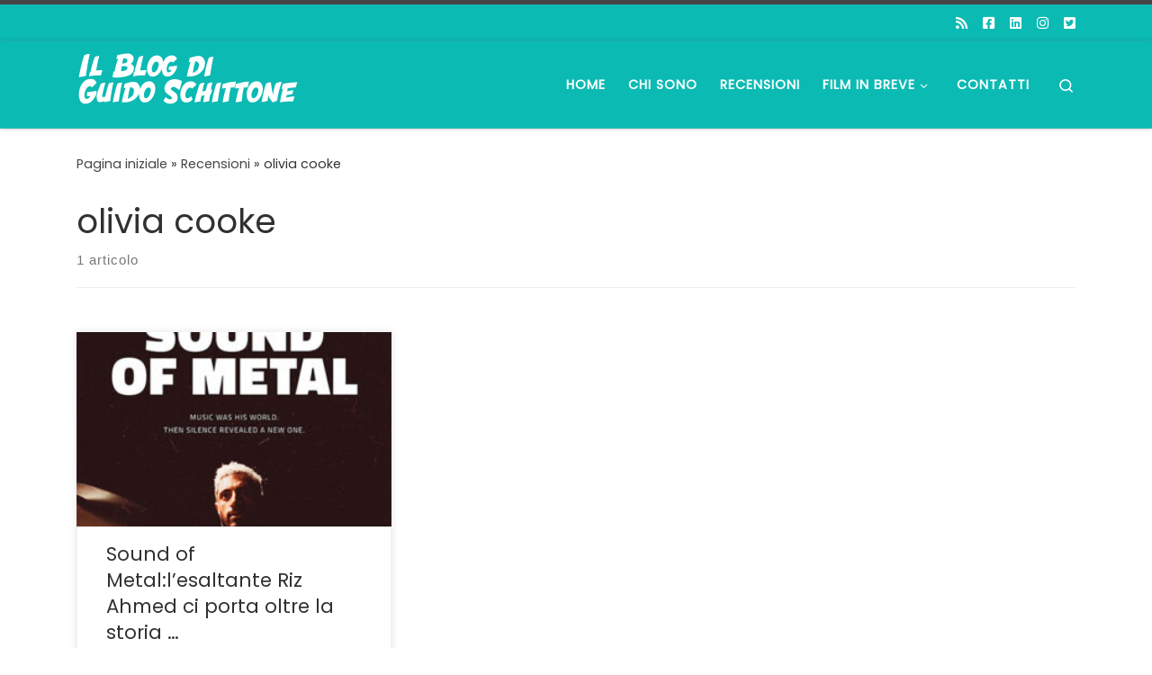

--- FILE ---
content_type: text/html; charset=utf-8
request_url: https://www.google.com/recaptcha/api2/anchor?ar=1&k=6LcCwIQaAAAAAJ7Ma3cIy8DAFEeq04wk0UCEgCvd&co=aHR0cHM6Ly9ndWlkb3NjaGl0dG9uZS5jb206NDQz&hl=en&v=PoyoqOPhxBO7pBk68S4YbpHZ&size=invisible&anchor-ms=20000&execute-ms=30000&cb=wk1bxrl5iqk
body_size: 48764
content:
<!DOCTYPE HTML><html dir="ltr" lang="en"><head><meta http-equiv="Content-Type" content="text/html; charset=UTF-8">
<meta http-equiv="X-UA-Compatible" content="IE=edge">
<title>reCAPTCHA</title>
<style type="text/css">
/* cyrillic-ext */
@font-face {
  font-family: 'Roboto';
  font-style: normal;
  font-weight: 400;
  font-stretch: 100%;
  src: url(//fonts.gstatic.com/s/roboto/v48/KFO7CnqEu92Fr1ME7kSn66aGLdTylUAMa3GUBHMdazTgWw.woff2) format('woff2');
  unicode-range: U+0460-052F, U+1C80-1C8A, U+20B4, U+2DE0-2DFF, U+A640-A69F, U+FE2E-FE2F;
}
/* cyrillic */
@font-face {
  font-family: 'Roboto';
  font-style: normal;
  font-weight: 400;
  font-stretch: 100%;
  src: url(//fonts.gstatic.com/s/roboto/v48/KFO7CnqEu92Fr1ME7kSn66aGLdTylUAMa3iUBHMdazTgWw.woff2) format('woff2');
  unicode-range: U+0301, U+0400-045F, U+0490-0491, U+04B0-04B1, U+2116;
}
/* greek-ext */
@font-face {
  font-family: 'Roboto';
  font-style: normal;
  font-weight: 400;
  font-stretch: 100%;
  src: url(//fonts.gstatic.com/s/roboto/v48/KFO7CnqEu92Fr1ME7kSn66aGLdTylUAMa3CUBHMdazTgWw.woff2) format('woff2');
  unicode-range: U+1F00-1FFF;
}
/* greek */
@font-face {
  font-family: 'Roboto';
  font-style: normal;
  font-weight: 400;
  font-stretch: 100%;
  src: url(//fonts.gstatic.com/s/roboto/v48/KFO7CnqEu92Fr1ME7kSn66aGLdTylUAMa3-UBHMdazTgWw.woff2) format('woff2');
  unicode-range: U+0370-0377, U+037A-037F, U+0384-038A, U+038C, U+038E-03A1, U+03A3-03FF;
}
/* math */
@font-face {
  font-family: 'Roboto';
  font-style: normal;
  font-weight: 400;
  font-stretch: 100%;
  src: url(//fonts.gstatic.com/s/roboto/v48/KFO7CnqEu92Fr1ME7kSn66aGLdTylUAMawCUBHMdazTgWw.woff2) format('woff2');
  unicode-range: U+0302-0303, U+0305, U+0307-0308, U+0310, U+0312, U+0315, U+031A, U+0326-0327, U+032C, U+032F-0330, U+0332-0333, U+0338, U+033A, U+0346, U+034D, U+0391-03A1, U+03A3-03A9, U+03B1-03C9, U+03D1, U+03D5-03D6, U+03F0-03F1, U+03F4-03F5, U+2016-2017, U+2034-2038, U+203C, U+2040, U+2043, U+2047, U+2050, U+2057, U+205F, U+2070-2071, U+2074-208E, U+2090-209C, U+20D0-20DC, U+20E1, U+20E5-20EF, U+2100-2112, U+2114-2115, U+2117-2121, U+2123-214F, U+2190, U+2192, U+2194-21AE, U+21B0-21E5, U+21F1-21F2, U+21F4-2211, U+2213-2214, U+2216-22FF, U+2308-230B, U+2310, U+2319, U+231C-2321, U+2336-237A, U+237C, U+2395, U+239B-23B7, U+23D0, U+23DC-23E1, U+2474-2475, U+25AF, U+25B3, U+25B7, U+25BD, U+25C1, U+25CA, U+25CC, U+25FB, U+266D-266F, U+27C0-27FF, U+2900-2AFF, U+2B0E-2B11, U+2B30-2B4C, U+2BFE, U+3030, U+FF5B, U+FF5D, U+1D400-1D7FF, U+1EE00-1EEFF;
}
/* symbols */
@font-face {
  font-family: 'Roboto';
  font-style: normal;
  font-weight: 400;
  font-stretch: 100%;
  src: url(//fonts.gstatic.com/s/roboto/v48/KFO7CnqEu92Fr1ME7kSn66aGLdTylUAMaxKUBHMdazTgWw.woff2) format('woff2');
  unicode-range: U+0001-000C, U+000E-001F, U+007F-009F, U+20DD-20E0, U+20E2-20E4, U+2150-218F, U+2190, U+2192, U+2194-2199, U+21AF, U+21E6-21F0, U+21F3, U+2218-2219, U+2299, U+22C4-22C6, U+2300-243F, U+2440-244A, U+2460-24FF, U+25A0-27BF, U+2800-28FF, U+2921-2922, U+2981, U+29BF, U+29EB, U+2B00-2BFF, U+4DC0-4DFF, U+FFF9-FFFB, U+10140-1018E, U+10190-1019C, U+101A0, U+101D0-101FD, U+102E0-102FB, U+10E60-10E7E, U+1D2C0-1D2D3, U+1D2E0-1D37F, U+1F000-1F0FF, U+1F100-1F1AD, U+1F1E6-1F1FF, U+1F30D-1F30F, U+1F315, U+1F31C, U+1F31E, U+1F320-1F32C, U+1F336, U+1F378, U+1F37D, U+1F382, U+1F393-1F39F, U+1F3A7-1F3A8, U+1F3AC-1F3AF, U+1F3C2, U+1F3C4-1F3C6, U+1F3CA-1F3CE, U+1F3D4-1F3E0, U+1F3ED, U+1F3F1-1F3F3, U+1F3F5-1F3F7, U+1F408, U+1F415, U+1F41F, U+1F426, U+1F43F, U+1F441-1F442, U+1F444, U+1F446-1F449, U+1F44C-1F44E, U+1F453, U+1F46A, U+1F47D, U+1F4A3, U+1F4B0, U+1F4B3, U+1F4B9, U+1F4BB, U+1F4BF, U+1F4C8-1F4CB, U+1F4D6, U+1F4DA, U+1F4DF, U+1F4E3-1F4E6, U+1F4EA-1F4ED, U+1F4F7, U+1F4F9-1F4FB, U+1F4FD-1F4FE, U+1F503, U+1F507-1F50B, U+1F50D, U+1F512-1F513, U+1F53E-1F54A, U+1F54F-1F5FA, U+1F610, U+1F650-1F67F, U+1F687, U+1F68D, U+1F691, U+1F694, U+1F698, U+1F6AD, U+1F6B2, U+1F6B9-1F6BA, U+1F6BC, U+1F6C6-1F6CF, U+1F6D3-1F6D7, U+1F6E0-1F6EA, U+1F6F0-1F6F3, U+1F6F7-1F6FC, U+1F700-1F7FF, U+1F800-1F80B, U+1F810-1F847, U+1F850-1F859, U+1F860-1F887, U+1F890-1F8AD, U+1F8B0-1F8BB, U+1F8C0-1F8C1, U+1F900-1F90B, U+1F93B, U+1F946, U+1F984, U+1F996, U+1F9E9, U+1FA00-1FA6F, U+1FA70-1FA7C, U+1FA80-1FA89, U+1FA8F-1FAC6, U+1FACE-1FADC, U+1FADF-1FAE9, U+1FAF0-1FAF8, U+1FB00-1FBFF;
}
/* vietnamese */
@font-face {
  font-family: 'Roboto';
  font-style: normal;
  font-weight: 400;
  font-stretch: 100%;
  src: url(//fonts.gstatic.com/s/roboto/v48/KFO7CnqEu92Fr1ME7kSn66aGLdTylUAMa3OUBHMdazTgWw.woff2) format('woff2');
  unicode-range: U+0102-0103, U+0110-0111, U+0128-0129, U+0168-0169, U+01A0-01A1, U+01AF-01B0, U+0300-0301, U+0303-0304, U+0308-0309, U+0323, U+0329, U+1EA0-1EF9, U+20AB;
}
/* latin-ext */
@font-face {
  font-family: 'Roboto';
  font-style: normal;
  font-weight: 400;
  font-stretch: 100%;
  src: url(//fonts.gstatic.com/s/roboto/v48/KFO7CnqEu92Fr1ME7kSn66aGLdTylUAMa3KUBHMdazTgWw.woff2) format('woff2');
  unicode-range: U+0100-02BA, U+02BD-02C5, U+02C7-02CC, U+02CE-02D7, U+02DD-02FF, U+0304, U+0308, U+0329, U+1D00-1DBF, U+1E00-1E9F, U+1EF2-1EFF, U+2020, U+20A0-20AB, U+20AD-20C0, U+2113, U+2C60-2C7F, U+A720-A7FF;
}
/* latin */
@font-face {
  font-family: 'Roboto';
  font-style: normal;
  font-weight: 400;
  font-stretch: 100%;
  src: url(//fonts.gstatic.com/s/roboto/v48/KFO7CnqEu92Fr1ME7kSn66aGLdTylUAMa3yUBHMdazQ.woff2) format('woff2');
  unicode-range: U+0000-00FF, U+0131, U+0152-0153, U+02BB-02BC, U+02C6, U+02DA, U+02DC, U+0304, U+0308, U+0329, U+2000-206F, U+20AC, U+2122, U+2191, U+2193, U+2212, U+2215, U+FEFF, U+FFFD;
}
/* cyrillic-ext */
@font-face {
  font-family: 'Roboto';
  font-style: normal;
  font-weight: 500;
  font-stretch: 100%;
  src: url(//fonts.gstatic.com/s/roboto/v48/KFO7CnqEu92Fr1ME7kSn66aGLdTylUAMa3GUBHMdazTgWw.woff2) format('woff2');
  unicode-range: U+0460-052F, U+1C80-1C8A, U+20B4, U+2DE0-2DFF, U+A640-A69F, U+FE2E-FE2F;
}
/* cyrillic */
@font-face {
  font-family: 'Roboto';
  font-style: normal;
  font-weight: 500;
  font-stretch: 100%;
  src: url(//fonts.gstatic.com/s/roboto/v48/KFO7CnqEu92Fr1ME7kSn66aGLdTylUAMa3iUBHMdazTgWw.woff2) format('woff2');
  unicode-range: U+0301, U+0400-045F, U+0490-0491, U+04B0-04B1, U+2116;
}
/* greek-ext */
@font-face {
  font-family: 'Roboto';
  font-style: normal;
  font-weight: 500;
  font-stretch: 100%;
  src: url(//fonts.gstatic.com/s/roboto/v48/KFO7CnqEu92Fr1ME7kSn66aGLdTylUAMa3CUBHMdazTgWw.woff2) format('woff2');
  unicode-range: U+1F00-1FFF;
}
/* greek */
@font-face {
  font-family: 'Roboto';
  font-style: normal;
  font-weight: 500;
  font-stretch: 100%;
  src: url(//fonts.gstatic.com/s/roboto/v48/KFO7CnqEu92Fr1ME7kSn66aGLdTylUAMa3-UBHMdazTgWw.woff2) format('woff2');
  unicode-range: U+0370-0377, U+037A-037F, U+0384-038A, U+038C, U+038E-03A1, U+03A3-03FF;
}
/* math */
@font-face {
  font-family: 'Roboto';
  font-style: normal;
  font-weight: 500;
  font-stretch: 100%;
  src: url(//fonts.gstatic.com/s/roboto/v48/KFO7CnqEu92Fr1ME7kSn66aGLdTylUAMawCUBHMdazTgWw.woff2) format('woff2');
  unicode-range: U+0302-0303, U+0305, U+0307-0308, U+0310, U+0312, U+0315, U+031A, U+0326-0327, U+032C, U+032F-0330, U+0332-0333, U+0338, U+033A, U+0346, U+034D, U+0391-03A1, U+03A3-03A9, U+03B1-03C9, U+03D1, U+03D5-03D6, U+03F0-03F1, U+03F4-03F5, U+2016-2017, U+2034-2038, U+203C, U+2040, U+2043, U+2047, U+2050, U+2057, U+205F, U+2070-2071, U+2074-208E, U+2090-209C, U+20D0-20DC, U+20E1, U+20E5-20EF, U+2100-2112, U+2114-2115, U+2117-2121, U+2123-214F, U+2190, U+2192, U+2194-21AE, U+21B0-21E5, U+21F1-21F2, U+21F4-2211, U+2213-2214, U+2216-22FF, U+2308-230B, U+2310, U+2319, U+231C-2321, U+2336-237A, U+237C, U+2395, U+239B-23B7, U+23D0, U+23DC-23E1, U+2474-2475, U+25AF, U+25B3, U+25B7, U+25BD, U+25C1, U+25CA, U+25CC, U+25FB, U+266D-266F, U+27C0-27FF, U+2900-2AFF, U+2B0E-2B11, U+2B30-2B4C, U+2BFE, U+3030, U+FF5B, U+FF5D, U+1D400-1D7FF, U+1EE00-1EEFF;
}
/* symbols */
@font-face {
  font-family: 'Roboto';
  font-style: normal;
  font-weight: 500;
  font-stretch: 100%;
  src: url(//fonts.gstatic.com/s/roboto/v48/KFO7CnqEu92Fr1ME7kSn66aGLdTylUAMaxKUBHMdazTgWw.woff2) format('woff2');
  unicode-range: U+0001-000C, U+000E-001F, U+007F-009F, U+20DD-20E0, U+20E2-20E4, U+2150-218F, U+2190, U+2192, U+2194-2199, U+21AF, U+21E6-21F0, U+21F3, U+2218-2219, U+2299, U+22C4-22C6, U+2300-243F, U+2440-244A, U+2460-24FF, U+25A0-27BF, U+2800-28FF, U+2921-2922, U+2981, U+29BF, U+29EB, U+2B00-2BFF, U+4DC0-4DFF, U+FFF9-FFFB, U+10140-1018E, U+10190-1019C, U+101A0, U+101D0-101FD, U+102E0-102FB, U+10E60-10E7E, U+1D2C0-1D2D3, U+1D2E0-1D37F, U+1F000-1F0FF, U+1F100-1F1AD, U+1F1E6-1F1FF, U+1F30D-1F30F, U+1F315, U+1F31C, U+1F31E, U+1F320-1F32C, U+1F336, U+1F378, U+1F37D, U+1F382, U+1F393-1F39F, U+1F3A7-1F3A8, U+1F3AC-1F3AF, U+1F3C2, U+1F3C4-1F3C6, U+1F3CA-1F3CE, U+1F3D4-1F3E0, U+1F3ED, U+1F3F1-1F3F3, U+1F3F5-1F3F7, U+1F408, U+1F415, U+1F41F, U+1F426, U+1F43F, U+1F441-1F442, U+1F444, U+1F446-1F449, U+1F44C-1F44E, U+1F453, U+1F46A, U+1F47D, U+1F4A3, U+1F4B0, U+1F4B3, U+1F4B9, U+1F4BB, U+1F4BF, U+1F4C8-1F4CB, U+1F4D6, U+1F4DA, U+1F4DF, U+1F4E3-1F4E6, U+1F4EA-1F4ED, U+1F4F7, U+1F4F9-1F4FB, U+1F4FD-1F4FE, U+1F503, U+1F507-1F50B, U+1F50D, U+1F512-1F513, U+1F53E-1F54A, U+1F54F-1F5FA, U+1F610, U+1F650-1F67F, U+1F687, U+1F68D, U+1F691, U+1F694, U+1F698, U+1F6AD, U+1F6B2, U+1F6B9-1F6BA, U+1F6BC, U+1F6C6-1F6CF, U+1F6D3-1F6D7, U+1F6E0-1F6EA, U+1F6F0-1F6F3, U+1F6F7-1F6FC, U+1F700-1F7FF, U+1F800-1F80B, U+1F810-1F847, U+1F850-1F859, U+1F860-1F887, U+1F890-1F8AD, U+1F8B0-1F8BB, U+1F8C0-1F8C1, U+1F900-1F90B, U+1F93B, U+1F946, U+1F984, U+1F996, U+1F9E9, U+1FA00-1FA6F, U+1FA70-1FA7C, U+1FA80-1FA89, U+1FA8F-1FAC6, U+1FACE-1FADC, U+1FADF-1FAE9, U+1FAF0-1FAF8, U+1FB00-1FBFF;
}
/* vietnamese */
@font-face {
  font-family: 'Roboto';
  font-style: normal;
  font-weight: 500;
  font-stretch: 100%;
  src: url(//fonts.gstatic.com/s/roboto/v48/KFO7CnqEu92Fr1ME7kSn66aGLdTylUAMa3OUBHMdazTgWw.woff2) format('woff2');
  unicode-range: U+0102-0103, U+0110-0111, U+0128-0129, U+0168-0169, U+01A0-01A1, U+01AF-01B0, U+0300-0301, U+0303-0304, U+0308-0309, U+0323, U+0329, U+1EA0-1EF9, U+20AB;
}
/* latin-ext */
@font-face {
  font-family: 'Roboto';
  font-style: normal;
  font-weight: 500;
  font-stretch: 100%;
  src: url(//fonts.gstatic.com/s/roboto/v48/KFO7CnqEu92Fr1ME7kSn66aGLdTylUAMa3KUBHMdazTgWw.woff2) format('woff2');
  unicode-range: U+0100-02BA, U+02BD-02C5, U+02C7-02CC, U+02CE-02D7, U+02DD-02FF, U+0304, U+0308, U+0329, U+1D00-1DBF, U+1E00-1E9F, U+1EF2-1EFF, U+2020, U+20A0-20AB, U+20AD-20C0, U+2113, U+2C60-2C7F, U+A720-A7FF;
}
/* latin */
@font-face {
  font-family: 'Roboto';
  font-style: normal;
  font-weight: 500;
  font-stretch: 100%;
  src: url(//fonts.gstatic.com/s/roboto/v48/KFO7CnqEu92Fr1ME7kSn66aGLdTylUAMa3yUBHMdazQ.woff2) format('woff2');
  unicode-range: U+0000-00FF, U+0131, U+0152-0153, U+02BB-02BC, U+02C6, U+02DA, U+02DC, U+0304, U+0308, U+0329, U+2000-206F, U+20AC, U+2122, U+2191, U+2193, U+2212, U+2215, U+FEFF, U+FFFD;
}
/* cyrillic-ext */
@font-face {
  font-family: 'Roboto';
  font-style: normal;
  font-weight: 900;
  font-stretch: 100%;
  src: url(//fonts.gstatic.com/s/roboto/v48/KFO7CnqEu92Fr1ME7kSn66aGLdTylUAMa3GUBHMdazTgWw.woff2) format('woff2');
  unicode-range: U+0460-052F, U+1C80-1C8A, U+20B4, U+2DE0-2DFF, U+A640-A69F, U+FE2E-FE2F;
}
/* cyrillic */
@font-face {
  font-family: 'Roboto';
  font-style: normal;
  font-weight: 900;
  font-stretch: 100%;
  src: url(//fonts.gstatic.com/s/roboto/v48/KFO7CnqEu92Fr1ME7kSn66aGLdTylUAMa3iUBHMdazTgWw.woff2) format('woff2');
  unicode-range: U+0301, U+0400-045F, U+0490-0491, U+04B0-04B1, U+2116;
}
/* greek-ext */
@font-face {
  font-family: 'Roboto';
  font-style: normal;
  font-weight: 900;
  font-stretch: 100%;
  src: url(//fonts.gstatic.com/s/roboto/v48/KFO7CnqEu92Fr1ME7kSn66aGLdTylUAMa3CUBHMdazTgWw.woff2) format('woff2');
  unicode-range: U+1F00-1FFF;
}
/* greek */
@font-face {
  font-family: 'Roboto';
  font-style: normal;
  font-weight: 900;
  font-stretch: 100%;
  src: url(//fonts.gstatic.com/s/roboto/v48/KFO7CnqEu92Fr1ME7kSn66aGLdTylUAMa3-UBHMdazTgWw.woff2) format('woff2');
  unicode-range: U+0370-0377, U+037A-037F, U+0384-038A, U+038C, U+038E-03A1, U+03A3-03FF;
}
/* math */
@font-face {
  font-family: 'Roboto';
  font-style: normal;
  font-weight: 900;
  font-stretch: 100%;
  src: url(//fonts.gstatic.com/s/roboto/v48/KFO7CnqEu92Fr1ME7kSn66aGLdTylUAMawCUBHMdazTgWw.woff2) format('woff2');
  unicode-range: U+0302-0303, U+0305, U+0307-0308, U+0310, U+0312, U+0315, U+031A, U+0326-0327, U+032C, U+032F-0330, U+0332-0333, U+0338, U+033A, U+0346, U+034D, U+0391-03A1, U+03A3-03A9, U+03B1-03C9, U+03D1, U+03D5-03D6, U+03F0-03F1, U+03F4-03F5, U+2016-2017, U+2034-2038, U+203C, U+2040, U+2043, U+2047, U+2050, U+2057, U+205F, U+2070-2071, U+2074-208E, U+2090-209C, U+20D0-20DC, U+20E1, U+20E5-20EF, U+2100-2112, U+2114-2115, U+2117-2121, U+2123-214F, U+2190, U+2192, U+2194-21AE, U+21B0-21E5, U+21F1-21F2, U+21F4-2211, U+2213-2214, U+2216-22FF, U+2308-230B, U+2310, U+2319, U+231C-2321, U+2336-237A, U+237C, U+2395, U+239B-23B7, U+23D0, U+23DC-23E1, U+2474-2475, U+25AF, U+25B3, U+25B7, U+25BD, U+25C1, U+25CA, U+25CC, U+25FB, U+266D-266F, U+27C0-27FF, U+2900-2AFF, U+2B0E-2B11, U+2B30-2B4C, U+2BFE, U+3030, U+FF5B, U+FF5D, U+1D400-1D7FF, U+1EE00-1EEFF;
}
/* symbols */
@font-face {
  font-family: 'Roboto';
  font-style: normal;
  font-weight: 900;
  font-stretch: 100%;
  src: url(//fonts.gstatic.com/s/roboto/v48/KFO7CnqEu92Fr1ME7kSn66aGLdTylUAMaxKUBHMdazTgWw.woff2) format('woff2');
  unicode-range: U+0001-000C, U+000E-001F, U+007F-009F, U+20DD-20E0, U+20E2-20E4, U+2150-218F, U+2190, U+2192, U+2194-2199, U+21AF, U+21E6-21F0, U+21F3, U+2218-2219, U+2299, U+22C4-22C6, U+2300-243F, U+2440-244A, U+2460-24FF, U+25A0-27BF, U+2800-28FF, U+2921-2922, U+2981, U+29BF, U+29EB, U+2B00-2BFF, U+4DC0-4DFF, U+FFF9-FFFB, U+10140-1018E, U+10190-1019C, U+101A0, U+101D0-101FD, U+102E0-102FB, U+10E60-10E7E, U+1D2C0-1D2D3, U+1D2E0-1D37F, U+1F000-1F0FF, U+1F100-1F1AD, U+1F1E6-1F1FF, U+1F30D-1F30F, U+1F315, U+1F31C, U+1F31E, U+1F320-1F32C, U+1F336, U+1F378, U+1F37D, U+1F382, U+1F393-1F39F, U+1F3A7-1F3A8, U+1F3AC-1F3AF, U+1F3C2, U+1F3C4-1F3C6, U+1F3CA-1F3CE, U+1F3D4-1F3E0, U+1F3ED, U+1F3F1-1F3F3, U+1F3F5-1F3F7, U+1F408, U+1F415, U+1F41F, U+1F426, U+1F43F, U+1F441-1F442, U+1F444, U+1F446-1F449, U+1F44C-1F44E, U+1F453, U+1F46A, U+1F47D, U+1F4A3, U+1F4B0, U+1F4B3, U+1F4B9, U+1F4BB, U+1F4BF, U+1F4C8-1F4CB, U+1F4D6, U+1F4DA, U+1F4DF, U+1F4E3-1F4E6, U+1F4EA-1F4ED, U+1F4F7, U+1F4F9-1F4FB, U+1F4FD-1F4FE, U+1F503, U+1F507-1F50B, U+1F50D, U+1F512-1F513, U+1F53E-1F54A, U+1F54F-1F5FA, U+1F610, U+1F650-1F67F, U+1F687, U+1F68D, U+1F691, U+1F694, U+1F698, U+1F6AD, U+1F6B2, U+1F6B9-1F6BA, U+1F6BC, U+1F6C6-1F6CF, U+1F6D3-1F6D7, U+1F6E0-1F6EA, U+1F6F0-1F6F3, U+1F6F7-1F6FC, U+1F700-1F7FF, U+1F800-1F80B, U+1F810-1F847, U+1F850-1F859, U+1F860-1F887, U+1F890-1F8AD, U+1F8B0-1F8BB, U+1F8C0-1F8C1, U+1F900-1F90B, U+1F93B, U+1F946, U+1F984, U+1F996, U+1F9E9, U+1FA00-1FA6F, U+1FA70-1FA7C, U+1FA80-1FA89, U+1FA8F-1FAC6, U+1FACE-1FADC, U+1FADF-1FAE9, U+1FAF0-1FAF8, U+1FB00-1FBFF;
}
/* vietnamese */
@font-face {
  font-family: 'Roboto';
  font-style: normal;
  font-weight: 900;
  font-stretch: 100%;
  src: url(//fonts.gstatic.com/s/roboto/v48/KFO7CnqEu92Fr1ME7kSn66aGLdTylUAMa3OUBHMdazTgWw.woff2) format('woff2');
  unicode-range: U+0102-0103, U+0110-0111, U+0128-0129, U+0168-0169, U+01A0-01A1, U+01AF-01B0, U+0300-0301, U+0303-0304, U+0308-0309, U+0323, U+0329, U+1EA0-1EF9, U+20AB;
}
/* latin-ext */
@font-face {
  font-family: 'Roboto';
  font-style: normal;
  font-weight: 900;
  font-stretch: 100%;
  src: url(//fonts.gstatic.com/s/roboto/v48/KFO7CnqEu92Fr1ME7kSn66aGLdTylUAMa3KUBHMdazTgWw.woff2) format('woff2');
  unicode-range: U+0100-02BA, U+02BD-02C5, U+02C7-02CC, U+02CE-02D7, U+02DD-02FF, U+0304, U+0308, U+0329, U+1D00-1DBF, U+1E00-1E9F, U+1EF2-1EFF, U+2020, U+20A0-20AB, U+20AD-20C0, U+2113, U+2C60-2C7F, U+A720-A7FF;
}
/* latin */
@font-face {
  font-family: 'Roboto';
  font-style: normal;
  font-weight: 900;
  font-stretch: 100%;
  src: url(//fonts.gstatic.com/s/roboto/v48/KFO7CnqEu92Fr1ME7kSn66aGLdTylUAMa3yUBHMdazQ.woff2) format('woff2');
  unicode-range: U+0000-00FF, U+0131, U+0152-0153, U+02BB-02BC, U+02C6, U+02DA, U+02DC, U+0304, U+0308, U+0329, U+2000-206F, U+20AC, U+2122, U+2191, U+2193, U+2212, U+2215, U+FEFF, U+FFFD;
}

</style>
<link rel="stylesheet" type="text/css" href="https://www.gstatic.com/recaptcha/releases/PoyoqOPhxBO7pBk68S4YbpHZ/styles__ltr.css">
<script nonce="9Tw-GdCyqZy07DaV7fOeWg" type="text/javascript">window['__recaptcha_api'] = 'https://www.google.com/recaptcha/api2/';</script>
<script type="text/javascript" src="https://www.gstatic.com/recaptcha/releases/PoyoqOPhxBO7pBk68S4YbpHZ/recaptcha__en.js" nonce="9Tw-GdCyqZy07DaV7fOeWg">
      
    </script></head>
<body><div id="rc-anchor-alert" class="rc-anchor-alert"></div>
<input type="hidden" id="recaptcha-token" value="[base64]">
<script type="text/javascript" nonce="9Tw-GdCyqZy07DaV7fOeWg">
      recaptcha.anchor.Main.init("[\x22ainput\x22,[\x22bgdata\x22,\x22\x22,\[base64]/[base64]/bmV3IFpbdF0obVswXSk6Sz09Mj9uZXcgWlt0XShtWzBdLG1bMV0pOks9PTM/bmV3IFpbdF0obVswXSxtWzFdLG1bMl0pOks9PTQ/[base64]/[base64]/[base64]/[base64]/[base64]/[base64]/[base64]/[base64]/[base64]/[base64]/[base64]/[base64]/[base64]/[base64]\\u003d\\u003d\x22,\[base64]\\u003d\\u003d\x22,\[base64]/J0TCrX/[base64]/DrcKew6ZQXCLDjsKZw6DDi8Ocw5RMEmnCgRfCiMKMPCFAHcOnA8K0w4HCgsKsFmQzwp0Jw6/[base64]/CknzCkcOcw4ZTw5XCrMK6wqvCm8KWbH7DhcKAwqgZDsOHw5PDl3cTwoMYCiQ8wpxTw7fDnMO7URUmw4ZTw5zDncKUJcKQw4xyw4UYHcKbwocawoXDgjlcOBZgwqcnw5fDnsKDwrPCvUhmwrV5w7fDtlXDrsOLwrYAQsOqAybChmQJbH/DnMO8PsKhw6hhQmbCqCoKWMO2w7DCvMKLw4/CgMKHwq3CpsOZNhzCtsK3bcKywpTCiQZPN8O0w5rCk8KVwqXCokvCrsO7DCZddsOYG8KHQD5iQMOiOg/CqsK1EgQsw48fcntowp/CicOAw4DDssOMfxtfwrIxwqYjw5TDkRUxwpAIwoPCusObYMKTw4zChFPCicK1MTk3I8Kiw7nCvFcnTyDDnFXDnQhKwrzDssKkTknDlAk2IcOawoXDtGPDtcOmwpd7wrFLEEwFHn0Uw5bDn8KuwolpJk7DmQTDnsO0w6TDuhbDtcKyMDjDp8KqE8K7Z8KPwr/[base64]/CqMOoYMOGw5vDoMO6C8O6esKmw7IuwrXDrBNsF3TCpBwXKx7DtMK6wpPDnsOcwoHCqMO1wrLCl2dIw4HDqcKiw5fDiRdjA8ODch0oRgPDqm/CnGHCnsOuC8OdfUEwN8OBw4FJZsKNLcOjwpUTGcOJwpPDpcK8wqAzRnIBRXI6wrDDugIdOMOcUFXDhcOkYknDrwHCvsOzw6YLwqnDiMOpwoUcd8KYw4Ucwp7CnUbCkcOewoY/fMOFbzbDnMOPUFhUw7pufU/DmMK2w63DksOIwo00dcK8DhQlw708w6pqw4LCkzgFKMObw5XDu8Oiw63CvsKUwozDixorwqfCq8O1w7Z7B8KVwpR8w43DjlnCncKbwojChSQUw49Nw7rCtA7Cj8O/wr9gIsKhw6DDnsOTKDLClUQcwpbCmEIHfsODwpUFTVjDi8KdUFnCjcOicMK1JMONO8K4fynCqcOLw5rDjMKyw6LCqXNmw6Jrwo5qwoc7EsKow6Iqf0LDlMOafj3CoxM5AgUwVSrCpsKIw5jCoMO9wpjCtljDtQ15ex/Dl3tvNcKywp3DicOlwrvCpMOpB8OfHArDh8K5wo0Pw7JfJsOHeMO/EsKNwplNKB9qQMKkY8OCwoDCtklkC1jDtsOnOjJTdcKEV8OgJAh8E8KCwolxw6dkAWHCsEcvwrLDgzJYVCBnw4LDsMKdwr8hJnTDnMOawocxdAt/w5gkw6BZHsK7bAfCtMORwqjCtQkNGcOkwpUKwrZBdMKpKcO0wqRGO0QhMMKXwrLCnCjCiiQpwq1/w7TCnsKww51MYU/Ch0V8w6gEwp/DjsKKS24KwpnCvEYbACwqw5fDrMKTQcO0w6TDm8OIwqLDt8KOwoQjwrdWGzlVc8Khwp3CrgMbw5HDisKgR8Khw6jDrsKiwq/DiMOZwpPDp8KPwqXCpyvDvkbCncKpwqxIUcOLwp4GEHbDvxkrAD/DgsKFTMKeQsOhw6zDqRhgQMKdB0TDtMOvfsOUwqFNwoNUwpZVFcKvwr17QcOsQTNkwpNdw5fDrBfDvW0IGWfCoW3DmSNtw4M1wp/CpVM4w5PDqcKKwo0iF17DjnfDg8OqKF/DssOBwrdXF8OKwoXDjBwkw6lCwpfCnMKWw6Muw5AWflvDiWsQwoltw6nDksOHKkvCvkEjOX/CncOlwroGw5nCnFvDnMOLw7/DnMKeHUVswox8w5x9FMK7d8OtwpPCrMO8wqvCtsORw6gaLWPCun9pOW9GwrpfKMKdwqRawq9Cw5jDh8KAaMOJKhnCtFrCnW7CjMO5W0I4wpTCjMOgSm7DknIywpTDq8KAw5DDqHcQwpgeOn3DuMOFwrNGw7xqwogxw7HDnw/Dk8KIYX3DvCssRRTClMOGw6vCjcOFTVlzwofDnMO/wqw9w4lGw6kEZyXDg2PDoMKiwoDDpMKPw7Agw5bCnFrCpQ0bw4LCm8KLCRtiw5hAw7PCkn8oacOOSsO8csO1V8OIwpXDuHrCuMOtw4XDowsRN8KnF8OhMEXDry1NT8K7UMKGwpvDgEgHQjTDksK9wrLCmcKtwoAQL1jDhRbCsn4AI05/wq1+I8OZw5fDnMKSwoTDgcOsw5jCv8K7NMKzw40VMMKQDxcDFUjCocOTwoUxwocewrQeTsOgwpDDs19fwqwKf29xwpRfwrpoLsKZaMOKw5/ChcKawq5iw5TCncKswq/DsMOaEhLDsh7Do04zawYiB0PCoMOIf8KcesKXDMO4KMOlTMOaEMObw67DsgB+SMK+YElfw6fCvz/CqsOywrzDozvCuDd8w5piwoTCum1ZwoXDvsKlw6rDiGXDgSnDhxbDgBI4w7XCohczG8OpcQvDpsOSI8Kvw7fCsBQYbcKiIBzCk2fCvTMnw49sw5LCvCXDmVvDulTChlVfZ8OCE8KvLMOJcHrCkMOXwrRAw5nDlMKBwpbCv8Ozw4vCr8ObwrXDosOfw5cTSXJrU2/CjsKbEnlYwqwnw6wOwpHCmw3CgMOTPWHCjVXCgU/CsmNndA3DuRB3XGkCw58Hw6E7Lw/[base64]/Di8KWJkrCvsKhwq4jwqbCpcK5wqhPX8KjUMOQwo7Cg8OpwohFw7sAOsKbwp7ChMOAIMKbw7IvPsKRwptUaWHDqy7Dh8OMdcO7SsKPwrHDmDAdRsOWXcOCwrA/w4VWw65vw7xfMcOjXlLDgX1PwoYyJFdEDEnCssKUwrk6S8OJwr3DvMOWw68GQmBnb8OAw6tIw4UEKgQCHU/Cl8KaAU3DpMO7woYgCDTDhcKuwq3Cv0/DlyzDocK9bmvDhygQNWjDrcONwofChcKMdsOaH3JBwrgmw5HDkMOow7XDn3MjYWNOBQhHw61Xwoo8wpZWB8OXwoxjw6UYwprClMKAB8KiDxlZbwbDs8OIw48JLsKNwrEuQ8K/wpBDHMOdG8Ova8OTDMKvw7nDsgLDnMOOQ3tgPMOUw4Zbw7zCgQpbHMKQwqoIZATCoxI3JwUVRRPDpsK/w6PCkUDChsKVw5spw6EBwrwGDsOLwq8Ow6g1w43DnnZ0H8KLw5xHwosmwqXDsWo2LiXCs8KpcnAdw7TCtsKLwo3DkCvDg8KmGFgbMFMkwosywrzDg0zCiHFJw69cfSrCl8KxYsOiZcKCwpDDssKPwp7CsCjDtkINw5XDqsKTwrtZb8KpHE/CssOec2fDoS1+w7hRw7gCFhbCt1lZw7vCvMKSwp0zw5kKwq/[base64]/CpcKXw7/Ctx84w5EVF8OwYcOCUMOxeMKEeB7ChFNIKyJWwojDucOZecOoBDHDpcKSYMOpw6p+wrnCrHDCvcO9wpPCmjnCu8KIwp7DlkPDik7CqsOQw5LDp8KuJcO/NsK8w6N/[base64]/DpcKxK8OkwqAQw5AhecKcwoA0RzQ7JsKcGcK8w5bDh8ORO8OhXGnDuGRfO34EUkwqwqzCp8OBTMKVP8ORw7DDkRrCuEzCkQZewoVhw57DpW8bGhJ7csObVBtFw5PCjUTDrMK+w6dSwrPCocKyw6fCtsK/w5MLwqzCsVB6w73CpsKrw4bCs8O0w4LCqB0BwoMtw6jDmsO2w4zCilnCnsKDw74ADn8FCADCtXkWX0jDlALDtApDRMKdwrTDnHfCj1pMA8KSw4NLUMKNGjTCrcKFwqFDDsOjIlDCvMO6wqPDmcONwo/ClS/Cp1MFURwow77Ds8OnFcKUMkllMsOCw4xUw4bCvMO/wp3DqsKBw5zDgMOKPWPCnAUywpVkwofDgMOZU0bCug1qw7ciw77DrMKbw43CuQZkwo/DlC4yw75JB0bDlcKmw6PCjsOnMzhQXmlMwqjCp8OpOV3DpThdw7TCo1dCwrDDrMO0Z1TCpB7ClGTCnA7Cj8KtXcKswpYAQcKHbMO2wps8VMK/wpRsGsK3w7VqQRDDmsKpesO6woxJwrlPHcKYwovDvsK0wrHChsOhHjlAe0Zlw7JLdXHChHIiw7/CnHgaR2bDhsK+RQ46OHDDs8Obw4ETw7/DqG3DgnbDkTfCt8OffkUWOk94FHcFYcKow61dJS0uV8OuTMOlGMOcw7MEWUIYSi00w53Cm8KfQ18eQyrDqsOmwr03w6/Dj1cww60ZBRsxbcO/wpMGZsOQGWhIwqfDisKTwoc4wrssw7UBA8Oqw5jCu8O8GcO9f39swo3CvcOvw7fDlUHDmirCgcKDaMOoKC4Pw4jCgcOOwrsMFiJwwo7DrQ7CocOyWcO8wqx0SQHDtCPCt2MQwp9PB01+w6RSwrzDt8KwNVHCnmTCicOqYjzCoi/DpMOhwqlgw5HDssOpdlPDq1EXHA/Dg8OcwpTDkMO+wrZbacOEZMKqwoFgGRc6ZMOTwpQnwoUNTGVnDzRHIMOgw61GIAQiXF7CnsOKGsOcworDjxjDiMKFYynCmxzCqFVYfMOBw5EWwrDCj8KgwoJRw4Jiw7I8O0k/aUMFKl3CqMOgUMOVdj44A8OcwocgTcOdwrlsdMKWPn97wotXVsOBw43ChMKsZwlXw4k5w5fCk0jCsMO1w6A9JnrCn8Ogw47Ctw43I8K1wqDCjX3Cj8Kxwop5w6gJZ03CvsKBwo/[base64]/DrwYdwpUmwp16FMOEwr/CrGhJTMO9w6JuwqfDmwbDjMOBE8KFQMOPG3PCohvCrsOXwq/CsBACKsO0w6TCtMKlN0/[base64]/[base64]/CjcOQd8KeXsK5T0E8w4jDqR4DBVUCwpzCr0/DrcKQw5TDhWnCo8OCOz7CkMKJOsKGwoTCsXhtfcKjBcKbUsK4DcOrw5TCtX3CnsKEWFUPwpZtKMKKM0ACIsKRDsO1w7bDgcKAw47CksOME8KHQTxOw7vCpMKlw51OwrTDv2TCpsO1wrvCigrCkU/DtA8hw7fDoBZEw6PCkTrDo0Rdw7bDglHDisOyf3/Cn8Kkw7VvT8OvZT47BcKuw7Vjw53CmsKFw4bCiBk3cMOlw4/Ds8KXwqFzwr0sVMK9VnHDr0rDvMOTwovCmMKUwoxHw77DglLCpTvCosKlw5ohZkxIaXXDkHLCiinCrcK/wozDv8OkLMOGdMONwrkHH8KVwqRZw6VkwpkRwpp4eMOmw6bCpyzDhcKBREEiDsKFwqbDuzNTwrNyZcKDB8OPUSvCnXZmKlfCqSRswpU/[base64]/Dl8OufcKSw67DgsK4wqZnHVzDsMK0TMOiw49bNMKew7AWwrfDmMKbZcKQwoZVw71iPMKEKxTDsMOSw5RXwo/CvMKsw6rChMO9KRTCncKCLy7CqHDChEnCicK4wq8tZsKxTURabydpN0MRw4LCoiMkw43DrGrDhcOXwq0lw5bCmV4SPQfDgE0dPUrDoBhvw5QdJQ/CuMO1wpvCrjESw4hbw77CncKuwpPCrjvCisOCwrkdwpLDvsO+asK9dg8ow6IZHMKbWcKmWCxqccKnw5XChR3DhHJ2w6ZVacKrw7DDgcOQw4B/QMO1w73CkFjCtlxPQkw3w6p/NE/ChcKPw55IOhd8XlBewrdow7dDKsKIEmxTwrAVwrgxfR/Cv8OPwqFHwofDmV1vHcO9d1M8d8Omw7rCvcOTCcK9L8OFbcKYw4ULK35hwqZoKTLCozvCm8Oiw4UHwpZpw7kgcA3CsMOndVVgwozDnMOBwrcSwobCiMOQwolGfV4hw5sdwoDChMKzbcOHwop/csKpw4lLO8OAw4pKKG/Cp0XCuBDCi8KTV8OuwqTDkShjw44Xw50VwqdCw7Idw4lnwqBVwo/CqwbDkDvCmgHChkFYwolaXMKzwpxaNzNaAiI8wpBlwqwgw7LCiWxtMcKjTMKKAMO7w6bDiidaTcOOw7jDpcKCw43CvcKLw7/DgXFmwrE3PQjCt8KxwrEaNcK3AnB7woN6TsKnwrrDlVU1wqbCi1/DssOiw7kZOjvDpcKvwoc/GTzDssOBWcOMRsOFwoBWwrY5dBXDpcOCM8KzZsOoKWvDm1IuwoTCrsOZEFvDtWTClXZKw7TCmTcMKcO8GcO7wpvCkEQCwpXDkk3Dh03Ci0PDh3/CkTfCnMKTwrYvY8OJIWDDsi/DosO5V8OrD2TDrRvDu3DDoi/[base64]/Cj8Kiw7XDmcOwbDETe8OBwqXCu2TCmcO+ZsO9wrDDscOXw5zCtSrDlsOewpBbDcOSBQ5JPsK5Dl/[base64]/Cg8KCw5DDmn9ywrktwpDDqFzCpQLCtMOQwq7CuR4GasKUwqDCiSDCvRgdw41RwpPDssOkJAtjw54HwobDr8Oew4IXEVDDlcKaJ8OsKsKTPWIxZRk6E8Opw48fOS3CisKhQMKBQ8OowrnCn8OPwqV/KMKOLcKmJ3NuW8K7esK8IsKnw441HMO7wrbDhsOaZ03Dp3TDgMKvTcKwwqISw6bDlsOXw7jChcKIDn3DjsOlBFjDtsKDw7LCqMK2aELCvMKrccKNwpMLwoLCnsKYbSjCvndWVcKBwpzCihHCunx3MGXDiMO8X3/DulDClMOtBgsACm3DlzfCu8KyQTHDmVbDmcOwecO9w7ARw7LDiMOKwpMjw6/Dr1IewoXCsDDDtynDl8OQwpxZNjDDqsKSwp/CsT3DlMKNM8OFwr9PKsKeB0/CvMOSwrrDl0LDhRpBwp58Tmw8d215wosBw5bCnm1NQsKqw5xiV8Kew6DCj8KxwpTCtxpSwog7w7Aqw5dQFyHDlRBNfcKsworCmwbDtRA+U0XCjMKkH8O+w5/Cnm/[base64]/CksKmE2lTfTsKfsKbw6pgwrp6CgrDv3FKw4jChjsSwovCuDXDpsOoeRtkwocXckZmw4J1NsKEccKEw7p7DMOXKhXCsEkMBB/DjMOqFMKzUwonTwbCrMOeNVvCkXfCj2PDk0MtwqHCvMO8e8Oyw7PDnMOuw7DDhk0gw5/DqBHDsDHCijp3w4IFw5TDr8OHwr/[base64]/NGVXV3h+w6nDusOBHMOow78aw6cpKXBfXMOaWsKIw47Ds8KHL8KlwpITwrLDmzbDpMOTwonCogMew5M5wr/DscK+DjEVGcOHMcKQVMO6wo4pw6kuAR/Dsk96XsKHwokVwrTDiTfDui7CrD3DocO3w43CusKmQjA3bcOLwrTDrcOuw6HChMOkKHnCi1fDm8O3f8KDw5lawobCnMOGwqBdw6BOYiwIw7DCicOpDMOPw6B/wo3DjGDCmjrCtsO6w43DmcODXcKywpQpwo7CmcOVwqJJw47DjQbDrEfDrEEbwoTCkTfCugJqC8OwUMKrwodxw67DmMOuVsK+I3dIWcOhw4/DjcOnw6HDl8Kew6HChMOrPcKdSyXCiFXDisOsw6zCgMO7w5rDlsKaDcO/w6MmUGRMEl/DrcObNcOlwppJw5UGw43Dp8KWwrE0wqfDvsKbScO0w5Fsw64YS8OwSTzCvnHCml9Gw6rCvMKyESXCiXEYMWzCu8KLbcOIwpFdw6zDpcO7NxlVZ8OlElZmQMOnCE/[base64]/N8Kbw7xdwpRaITlYUMOxw6QcVEDDpMK6DcKUw7goKMOjwoEWUWvDkEXCkiTDsRbDv2lCw7AJb8OUwpcWw6kHUk/CusO7CMKYw6PDvlXDvFp8w5fDiFfDvnbCjsO6w7fCsxoVfjfDncOJwrpYwrt0F8K6E2zCpMKrwobDhTE1GlDDtcOnw5xzPxjCgcOgwrhRw5TDr8OIO1RKQMKbw715wqnDq8OUFsKKw7XCkMK8w6J/[base64]/[base64]/CohrCkXDDrcKPw6PDvsKRw5LDrQt/VcK3SMKJQD7CkgrCv0fDhMOKbgzCnzl/wrxvw5bCmsKxKXsDwqJlw7XDhWvCgArCpwjCosOpAFzCpWNtIWMXwrd/[base64]/[base64]/DocKGV2gswrtdw70iw7PCqxYcw47DocKtw7R/[base64]/YMOlbsK4LsKIw5AuW00mLcK2TQjCkSZsJsO+wqckIC0qwr7DgEbDsMKZY8OAwpzDp1/DhMOLw7/Csm4Ww5XCpnvDscK9w5p1TMOXFsOgw6/ClUR5FcKjw4lgAMO9w6Fgwpx+AXJzwobCosO1wrQrccOUw4LCmwRjXsKow4UcKcKUwpURHsK7wrvCkHbCucOkc8OKJXHDpjtTw5DCkU/DlEIcw6BhahZrexxjw59EQhd3w6LDoS5IM8OyGMK5ByNgKVjDicK6wqdXwqHDtz0HwofCp3VuMMK+EcKbYV7CrzDDsMK5A8Kewo7Do8OZXMKLSsK2FTYiw6xBwo7CiDh/TsO9wqwXwonCncKPCQPDjsOPwpV4K2DDhipUwqnCg37DkMO/F8OIecOHV8O+BTjDv2AvD8KZV8OCwrXDpndQM8OPwpxNByTCmcOzwobDucOSCxIxw5/ClQzDiyc4wpUyw69Ww6rCrx8Twp0wwoZ1wqfCmcKawpQeSAhSY2oGQSfCiUTDtMKHwqhbw5EQOMOJwpZ6XQNmw4VAw7DChMKrw55GHWTDvcKSCsOGccKEw5rChMOrMRzDqAUBI8KaRsOtwo7CvGUMNCYCM8O+QMK/I8K+wp4swo/CnsKXIwTCtcKKwoltwowRw6jCpHoUw5M9PhkUw77ChEMPB18Cw6PDu2cKQ2/[base64]/Oy0cw68nFcK/eMKbw4/Cs1rCoTXCozDDtsOcwpPDmMOQVsK8FMOXw45twpQgO1NlRsOGP8O3wpQZeX9uHnYhIMKBKXRceUjDl8KBwqFwwooiIRbDoMOYWMOWCMKrw4rDssKTKgZDw4bClhd0wr1PUMKGfcKIwqvCtn3Cl8OGasK/[base64]/wqTDjnPDog83wrI8w5rCh0bCvsOZw4Y2GiQSGMKew6fDgks2w4bDrsKYYGnDqMOBBsKwwokAwq7DskQdEGksOh7DikpiUcO2wpU0wrV+wqRPw7fCgsONw6IrZmkqQsKmw6pjLMKMZ8OiUzrCvBhbw7HCvQDCmcKFXHDCosOvw5/Clwckwq7CvcOAdMOGw7LCpUgOACPChsKnw5zCpcKcGCF2TTQ/MMKiw63Cs8O/wqLCjlXDvHTDvcKbw4fCplloT8KpasOwdUtzScKmw7oSwpYLE07DvsOcbWV/AsKDwpTChzBgw7FWKn4cRUnCqnnCj8Kkw4DDssOrECnDn8Krw5TDnMKJHypIBRnCtcOjQ3LCgCcPwptzw6xjF1fCvMOuw45SBU9/AsK7w7xvCMKUw7pJbm5/H3HDnUUEBsOgwpFvw5HCkXXCkMKAwoZvd8O7aV5HcFYEw7jCv8OXVMKYw6fDuhVtUUbCh2EswrtOw5fDlmdMdUsxwq/CmXgUKiVmCcOxOMOpw48Xw6XDsD3DlHZjw7DDgRMJw4XClQIbEcOhwr5Yw5fDpsOOw5vCjsOWO8Oow6zDvVIpw6R8w4NKAcKHC8K+wp8OfsOOwpgbwq4ESsOmw5E9Px/DgMOWwo0Kwoc4BsKSe8ONw6XChMO5bytRSjzCnwTCrxHDuMKdB8K+wpvCrcKbRz8jJUzCiBg7VCBmEsODw4wMwpBkQE9OYsOUwoo4QsO7w4t2TsO8w4Unw6jCrQDCvwFgHsKjwoLCtsK9w4/[base64]/DksKYw54UOcKTw5jCsC3DlcKMJsKEw5puw4DCocOdwqPCuCQfw4p7w7rDksOMAcKCwqDCisKhSMOkFgJJw6Zbw414wrzDlBnCoMOyMAMnw6nDgMO7eiARw73CssOOw7YfwrfCk8Oww4PDm2ZEdWDCmhMFwrDDhMOkGTPCtsOVF8KKLMOgwrjDqUl0wpDCsUMwV2/DhsOra0pUd1VzwqFdw7tWEcKOMMKWfyUgMVXDt8KEVhcqwqkhw49rDsOpcUZ2wrXCtSZQw4nCkFB+wpnChMKjazVcfXU6FA0XwqDCs8OjwrRsw6nDiFTDo8KsJ8KVBmvDlsKmWMK+wpbCiDHChMO4acKWZk/CqTzDqsOZcBTCmyLDpMOJW8KqGggESGNkC1zCj8KLw5MOwqt3PhZuw5TCj8KJwpXDtsK+w4XChwoiJsO8GiHDni5lw6rCm8OnbsOiwqDDqyzDhMKVwrZaEsKjwo/DhcO3ewAwUcKRw63Cnj0Gf2RSw5fDksK8w6Y6WwvCn8Kfw6bDvMK2woXCiQ82wqhEw6DDgE/DusOMJixpGmRGw75EYMOsw7BwYC/Dq8K4wrTDgQ8EHMKoFsKlw5AMw51EKMK8FkbDuw4QXsONw5Z9w40dXXtfwrgJY3XChjXDv8Kywp9KVsKNKF3DjcOAw6bCkSHCi8Oew7bCpMORRcObBWfCj8Kiw7TCoCAca0PDn27DoBPCrcK4UHUqXcKLFsOLMHwEPi02w55GfkvCo2FzG1NNPMKUc3/CjcOMwr3DuCkFKMO5VQLCjULDgcKtBUJawpJFJmLCnVYYw5nDtibDq8KgWw3CqsOiw5gSRMO/CcOSU3PCkh81wofDoxHDssOiw7XDisK6Z1xbw4AOw7gPKsOBBcOewoXDujoZw73DqDdqw6PDhmzCinIPwrQNR8O/RcKqwqIUIjnDtjBdAMOAHEzCoMOMw49Nwrxpw54EworDrsK5w4zCo1vDtyFnLcKGEyJPYG/DumFUwoPCjgnCrsO9Lhk8w5UgJkVGw5XCp8OAG2fCs2MuUcOJCsKXH8KgdcKgw4t4wqTCtjgTI0vDhXrDsGDCuk5gbMKPw71rDsOIDmYPwprDp8KnMnpLcMOBC8KAwonDt3vCigRwAnNnwrjDgUvDojLDvn1xIzEXw6/[base64]/IMK0VGPDtwvCjTnDtFZBwrpyZsOGWsOdwoPCkUskF1XCosKyFC1bwqxawqQgw6kcbysiwpAcLnPCni/Cqgd7wovCo8OLwrpLw6PCqMOUNWk4e8KbbMOywoNDT8O+w7hmFGMQw7/CnDAYacOcH8KbFMORwp0udcKuw5zCiSYPFzMURMK/[base64]/DtFZuwqzDpBDCrnnDmcKVwonCp8OuJ8OvY8OoMlPDikzCvMOvw4DDpcK/HljChMOiVcKLwq3DhgTDhcKHYcK0FnJTYlo7FMKbwrTCm13Cu8O6IMOmw57CrjnDisOIwr00wpwnw5U8FsKoGAjDh8Ktw4HCj8OlwrI+w4QiBz/DsGQGSMO2wrDDrHLDucKbRMOedsOSw59ew4TCgiPDvGoFRcK4TMKYK0VrQcKQd8OUw4EBMMOABWTDkMKhw6XDgsK8Uz/[base64]/Dk8Khw7fCr8OWwoAMw6PDgsOhw4QLWsK8w7fCucKTwpLCtg1lw4bCg8Ktc8OLecKAw4DDp8ORKMOxNj5aXS7DiEckwrMrw5vDm0/[base64]/DjjTDicK6IMK8ScKrwpknBcOER8K3w5QJwprDoDAiwoMjFcO1wqTDv8OhGMOHZ8OLd0/[base64]/CtcOPwrE2I8KWwrRRHsKBG8K0w4/DusKhwozDssOxw5lQU8KIwrEfFiQ4w4TCrcOaPQlmdQNwwq4AwrpqQsKLdMKYw7xzOcK6w7czw6cmwq3Cv2Edw55ow4UwAnQTw7DCg0tVF8Osw7FRw443w7MOTMOzw47Ch8Knw6Q0JMOJMRbCkAvDssOewojDm1rCpk3Cl8Kow6vCuxjDnS/Dlx3Dq8KEwoXCjsOuDMKPw5w+PcOhPcKTG8OjLcKDw4ARwroyw4LDlsOpwr9iG8KNw5DDvjgzV8KLw79BwrAow4dHw5duUcKtKcO7GsKuCzkMUzZkUCHDtj3DvcKJUsODwrFZUAU4LMORwr/[base64]/CrT/ClcKdCcOAw5UYw6AbTAYodcKXw6/Dm8OrworCrsKEA8O0dDjClh5awp7CtMOFNMKqwqFvwolHHsOKw5JjQ13CvsOvwrcbQ8KCGmDCgcOXWwAwb3Q3QH/[base64]/w67Cok/Cm1dXwrAFYsOhwqLDo8Knwp3CtjFsw4FRDcKPw7TCn8ONeCM5w4F9d8OOfMKqwq89XybChUtXwqrDisKedWZSeFXCucONKcO7wpLCiMKKYsOPwpoaF8KuJy/DpV/Cr8KOFcKywoDDnsKkwpE1SisPwrtLYxvCkcOFw4k0fjHCuQrDr8KBwqdWBQY/wpLDpl0Owo1jeyvDgsKWw7XClkkSw6hnwoDDv2rDu0c9wqHCmg7CmsOEw6wYFcOtw7jCnznCviXDpsO9wqc2Ym0lw787w7k7RcOtKcOtwprCm1nDk2HCnsOcTBplKMOzwozDuMKlwpvDucKPeW8gSl3DgA/DocOgW1MrbMOzJMOWw7TDv8O9a8K0w6kPZMKywqN4FMOMwqXDigR6wo/[base64]/Dg8OSwrrDmcOiNnV0UcKDw55YwoDChlwDfxRMwr1rw6AAJmd3SsOlwr1JZmHClh3DrQwjwqHDqsKww78nw77DqAxow7zCssO/XcOxDVIaUk0KwqzDtQnDr3xkUEzDi8OLUsK4w5QHw615FcKxwpbDkCzDiTw8w6ATa8OHesKdw5/CqXB0wqJ3VwjDh8KIw5rDn0HDiMOFwo17w40+MH/Ci00hX3vCvlnCpcKcK8OoK8KRwrrCmMO6w4NPMsOEwoRjYU3DlsKiEyXCmRVrAFHDjsOgw6nDq8Ouwpxjw5rCksKPw6Maw4tQw7YDw7PCryQPw4t2woxLw5oAYsKvWMKsbsKww7oWNcKGwptWf8O7wqYUwqBvwrgLw7/[base64]/DiAF9w4fDpUfDlMOsw7QOw7vCpFpECcOdNMKQwrrCqsOtCxzCkWZWw47Co8OZwqlfw4TDvX/DlMKyfREdaCkjbykefcK9w5rCkHVTZMORw6MtCsOBNRXCnMKCwo7DncO7wph3NEQIN3EZWx5ARsOAw799EQfCicKCE8Oww7dKI1fDoiHCrXHCo8KrwqbDvVFOWnA7woRXbxnDjRxmwoYuO8KLw6nDmhXCicO8w7dOwrnCtsKtV8KzYU/[base64]/Dp8OfwofCo8O5XHcUBsKgwr84wpQxw53DjMOmFzXDvgFYdsOvfA7CoMKoOzjDi8OzOMOiw4h2wrrDsknDg3fCtxTCk2PCv2HDvsKUGkUTw6taw7UGKsK2OsKPHwFnJQ/CrznCkh/DpCbCv03CjMK3w4Jzwp/Cn8OuGlLDmG3CpcKoIjDCjHnDjMKsw7s/MMKDEmEyw5vCgkXDkxfCp8KAWcOnw7HDljwWHXLCmS/DoFnCjzMIJDPCmMOYwrARw5fDgcKUXRfCsxVaNTvDkMK2wozDiG3Dv8OZPSjDjcOTXENOw49Hw6nDv8KUX3/CosO0LRoAQ8KvHgzDgjnDs8OrDkPCjx0xKcK7wqDCnMK2XsKcw5nCkiR8wrgqwpFLEQPCosO9KMKuwpxSPVFBMSlvA8KCHC0SCHzDmhtKQQlZwpHDrjbDiMKGw4LDl8OFw5EFESrCicKSw7wcYyLDssO/ehNowqweYWhjP8Ovw4zDtcKOwoISw7c0HhHCkGYPKsKkw7JhecKOwqQFwrBdRcK8wowjKi86w7FgS8Kvw6xHwpLCusKkKk/CssKgTiUCw6Ntwr5afyrCrMONbl3DrlkZFjA2TgILw5NaRTzDlCLDt8KtLXZnF8OuN8KMwqAlByPDpkrCgHoZw7wpQFzDnsKLwprDvAHDnsOVZMOFw4AjFDMLDA/DnjUYw6TDosOyWGTCosKpDxRhJsO6w6bDp8KMw4zCljDCmcOONAzCtsKJw6otwovCmTnCj8OGKsOHw4gJJG8QwqrClQ1OXB/DlhsgYR0cw44rw67Dg8Ozw4gQQj0cajEKw47CnmXCplhpLcKdMXfCmsOJN1fDrxnCqsOFHxZBU8K+w7LDulwvw7zCkMOYTMOpw6LDqMOAw5dMwqXDtMKgeG/CtH4Nw67DvcOFwpBBZDjDssOJcsKKw4gaNcO0w5vCtMOWw6LCisOaXMOjwrHDgsKdQh0FRipmIisqwoA9bzB2GXMINMKlP8Oie3DDlcOnPiYYw57DuB/[base64]/[base64]/w4XDolgrw7oDcsOTwrUqw6DCiiUtHsKLwprDoMK/[base64]/DokQxAMO1WMOZLsOhw4tuPAZ0w6lXdD1LYcO8ZDE2cMKJcGEQw7PCgU4fOw1HDcOywoYvW33CvcObF8OawrHDgggobMOTw7gYccK/[base64]/w4R/[base64]/[base64]/[base64]/Co8Oew40Tw4ctJcOXwqsGw6hrLcOkwpLCr2XCucOQw5bDtMOjG8KRfMO9wr5rB8OlecOnUF/Cj8KQw6HDph7DrcOMwrcuw6LCk8KzwqvDrChowpbCnsOfBsOoG8OBK8OyNcOGw4Nvw4HCrMKTw4nCjMOAw7/[base64]/DiMOzw7howrZlcsKrwoHDi8K3E8OBMsOSwpPCl8O6JnHCvS3DumnCvMOSw4FXBVtaHcKww78XJsKqw6/DqMOeRG/DsMOdTMKSwr3CqsKSEcK7OxlfAGzDl8K0ZMKHUx9MwojCmXoSYcO6Sw1qwp7CmsOwYULDnMKAw4hrZMKLZMOKw5VGw5ZsPsKfw5skbxt4bV5Bcn3DkMK2BMOZbG7CsMKiMsOeVX8Gwq/Ch8OaQ8KAcQzDsMOFw7s9DMKyw5lzw5kTWjpxFsK6D0XCugHCucOAIMOQJjLCncKvwodLwrsewqLDnMORwrvDllAFw7wTwq9mUMKTH8OKZQwXOcKMw7rCmgBTSn/DgcOEKTVhCMOCSh5mwp5wbHfDkMKjPsK9UQfDo23CslAbBcOXwppZegsLG1PDkcO8O1/Cu8OUwqR9GcK+wpDDl8OfVMOGR8KswpXCnMK1wojDhT5Aw5DCuMKsHcKcd8KtecKvHEfCtXbDrcOqMcOgGCQhwot7wq/Ci2XCo2YvPcOrJVrChQoywqczEBjDgg3CrknCpX/DsMKGw5bDpsOywpLChgbDl2/[base64]/CuMK/wpvDjz5Ww5LDiUFyI8OeUsKER8K2ScKvJRBzV8Opw6rDicOEwpPChsOCeypLccOQdVZ5woXDlcKhwoXCk8KkBsOxFzdXUjsqcmVvCcODScKywpTCssKVw6Iqw6fCrsOpwp9jPsOyQsKNLcOgw5ogwpzCkcK/wozCs8OHw6RcZhDCqF3Cs8One0HDpMKDwoTDhRXDsWrCusO/wphPJMO/SsKhw5nCmXfDvBh+w57DiMKiT8OLw7bDlcOzw5xAI8Odw5TDksOMCMOswr57csKoXgTDlsK4w6vCpT8Aw5XDqsKRImfDjXjDm8K7wp93wpQ+A8OSw5s8IcKuYAnCtcKxAijCsGzCmyNiRsO/RUzDoEPCrwjCq3zCuHjCjDkSfMKIUMK0wqnDhMK3wqHDrwXDom3Dv1LChMKVw60FLD/DgBDCpB/CicKiA8OWw4BZwp18d8OAeVF+wpl6U2ZPwrDCvsOyWsKEChDDtUjCmMODwrTDjCNBwoDDkUnDv1h1IwrDljcUfxzDhsK2D8Odw6Ypw5gBwqASbDFECWjCjcOOw6bCu2Rtw4vCrz7DgRDDvsK9w4AzJ2lzf8KQw5jDl8K/[base64]/CgsOgCMKQBmXDqsKtZcKDw7nDtMOCLcKqw6zCssOswrpIw4MVMMKKw5IswpUrAEhyQVtcI8KRW23DuMKPd8OZT8K8w5ANw6VTQhltRsOyworCkQM4PsKYw5nCssOEwqnDqhcwwpPCv3dPw6Qaw49WwrDDgsONwrULVsKOOhYxaRvDnQ92w41WAGBrwobCvMKUw4/CsFc4w5LDlcOoLD7Dn8Oaw73DosKjwofClXrDoMK1b8OtD8KRwpXCq8Kyw4TCqMK0wpPCrMKPwoQVSl40wrfDun7DsioYYcKgVsKfwrzDisOdw7cDw4HDgMKtw5leVTBMD3Rkwr5Qw7PDtMOoSsKxMhbCucKawp/DosOlI8OeXsObHMKNesKjOxTDvQPCvSjDkErCrMKDNQ3DkHHDlMK6w5YAwrnDvzZdwrXDhsOIfsK5QFpsU052w4llV8KhwqjDgn1/AsKIwp0Pw4YhFnnCgXgcbGplQxDCsiMUQSLDinPDlnh+wpzDiG14w4XCksKiU2N7woTCocKxw7p2w6dlwqd1asOmwq7ChAfDhH/ChFNfw7bDv0bDlcOnwr4Qwrx1asOjwrTCjsOjwrxuw6Elw6bDgkXCvjwRZDfCssKWw7rCksOKasONw4/[base64]/[base64]/[base64]/CtsO5w73CtlPCpioCQmFqBsKEMcOkM8OHOMK1wpY9wrnCkMK3DsKifR/DuSUDwpYVTcKzwozDkMK4wqMXwqV+MG3CqVHCojnDoUbDgjFtwp1UMzkFIHN1w78bQsKAwpbCsBzCmMO3DjnDjSjCoT3CuFFRT3g6WWssw69hFsKPd8O9w6VEdHHCpcOYw7rDiyjCrcOSTFhMCjXDucK8wpoSw6IBwoTDsWxGRMK/NcK6WWvCnk0xwo3CjcKqwp8pwqJ5RMOHwpRlw5Y/wpM5QsKpw5fDiMKiAsO7JWXCk3JGwqTCmRLDgcK1w7MzWsKCwr3ChgsHQVHDlWE8GHPDg303w5rCm8OEwrZDZioYIsOnwoTDm8OobMKpw4x6woctJcOcwoURQsKUGVU2M1MYwpbCrcOpw7LCgMOsE0Fywoc9DcKkUT/DljHDoMKVw40MB3dnw4hkwqoqH8OnL8K+w7APJS9jTz/Dl8OnbMOKJcK1MMO1wqAmwr8Iw5vCp8KLw4BPKmzClcOMw4otfTHDo8OIw43DisOQw6hZw6YQcH7CuFfDsirDlsOfwpXColIffsKkw5HDuGR2cDzCoWJzwrp5CcKCeX5RZlXDvFNGw4AcwrTCtRDCn1NVwpJmPzTCqSPCj8KPwrgcSm/[base64]/DogLCtUEDE8OSBHATwodoQsKFKsOrw4vCiTFQwp1Mw5/[base64]/JMKKJwFEw7HDp15Yw7FlYnzCpTB6w6RxwqUkwoQ7ZmLDnzHCkcORwqXCisOlw6HDs3XCjcKyw49hw5V3wpQYRcKEOsO9ScK0K3/ChsKSwo3DlAnCp8O4wp91w43DtWnDr8Ktw7/DtcOawoPDh8OvC8K2cMO/[base64]/CkWEdJiHDn8KdYMKhw500wojCtUHDnB05w5PCoy/CusOqewEOIVFMZGLCkGdewpXClHPCs8KkwqnDmhPDm8KlV8KqwqTDmsO7KsOJdjbCsSpxS8OzWx/DosOOTcKqKcKaw7nDksKvwpgGwr/CmGvCg28qUUVSUHXDjETCvcObWMOVw6rCj8K+wqTCusOJwptuCU8WOz8aRngheMOawpLCjzLDjUhjwrJEw4/DhcKbwqUAw7HCk8KgcQIxwp4Bc8KtbifDtsOJLcKZXmJtw5jDlRbDscKKQUkoGcKMwo7DqBsCwrbDusOxw50CwrI\\u003d\x22],null,[\x22conf\x22,null,\x226LcCwIQaAAAAAJ7Ma3cIy8DAFEeq04wk0UCEgCvd\x22,0,null,null,null,1,[21,125,63,73,95,87,41,43,42,83,102,105,109,121],[1017145,884],0,null,null,null,null,0,null,0,null,700,1,null,0,\[base64]/76lBhnEnQkZnOKMAhk\\u003d\x22,0,0,null,null,1,null,0,0,null,null,null,0],\x22https://guidoschittone.com:443\x22,null,[3,1,1],null,null,null,1,3600,[\x22https://www.google.com/intl/en/policies/privacy/\x22,\x22https://www.google.com/intl/en/policies/terms/\x22],\x22KDpNvOBlS4950xCvUTVJWt8viEeDYu0azEVBgTJ8Fes\\u003d\x22,1,0,null,1,1768870400073,0,0,[187],null,[132,142,94],\x22RC-HqY9ze-3bPNgxw\x22,null,null,null,null,null,\x220dAFcWeA7ZV-ihneF0q2z8CRZG4zwMLXgoc8cYWM6jkcQeP0qhatpSC_Bhuov_zn7ZW3wme8oZ2eAF_YhuanGCo9p7P5ZuQzvcqQ\x22,1768953199902]");
    </script></body></html>